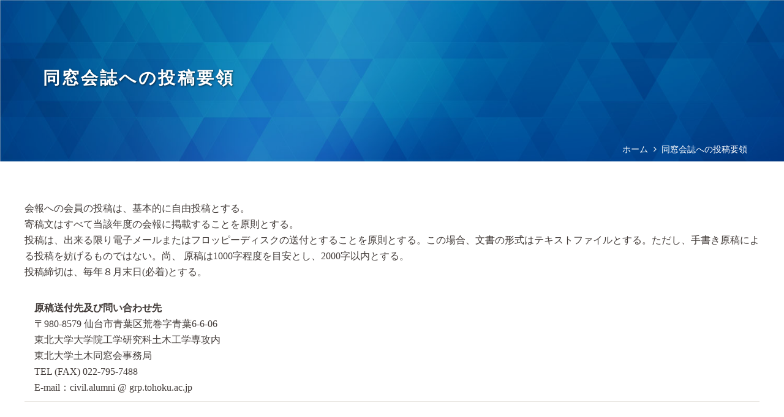

--- FILE ---
content_type: text/css
request_url: https://dousoukai-civil-tohoku.net/wp-content/themes/IT-STUDIO-child/style.css
body_size: 2502
content:
/*
Template: IT-STUDIO
Theme Name: IT-STUDIO_child
Description: New Material Design Theme
Version: 8.30
Author:	IT-STUDIO
Theme URI: https://it-studio.jp/
Domain Path: /languages
*/

.shadow h1,.shadow h2,.shadow h3,.shadow h4,.shadow h5,.shadow h6,.shadow p,.shadow{
    text-shadow: 1px 1px 5px #333;
}

#comments .w-form-row.for_checkbox {
    display: none;
}

.white,.white h1,.white h2,.white h3,.white h4,.white h5,.white h6,.white p{
    color:#fff;
}
.margin0,.margin0 p,.margin0 h1,.margin0 h2,.margin0 h3,.margin0 h4,.margin0 h5,.margin0 h6 {
    margin-bottom: 0 !important;
}
.circle img {
    border-radius: 50%;
}
.circle {
    margin-bottom: 5px;
}
::selection {
    color: silver;
    background:#E3F2FD;
}
::-moz-selection {
    color: silver;
    background:#E3F2FD;
}
.scroll{
overflow: auto;
white-space: nowrap;
}
.scroll::-webkit-scrollbar{
 height: 5px;
}
.scroll::-webkit-scrollbar-track{
 background: #F1F1F1;
}
.scroll::-webkit-scrollbar-thumb {
 background: #BCBCBC;
}
body {
    -webkit-font-smoothing: antialiased;
    -moz-osx-font-smoothing: grayscale;
}
.keep h1,.keep h2,.keep h3,.keep h4,.keep h5,.keep h6,.keep p{
    word-break: keep-all !important;
}


/* NAV */
.user-wrap i.material-icons {
    font-size: 2rem;
}
a.user-wrap {
    position: relative;
}
span.u-name {
    font-size: 0.7rem;
    position: absolute;
    width: 100px;
    bottom: -5px;
    left: -34px;
    text-align: center;
    overflow: hidden;
    height: 15px;
}
@media (max-width: 900px) {
  .top-button .w-cart-icon:after {
      font-size: 0.7rem;
      bottom: -18px;
      left: -2px;
}
.w-nav-icon {
    position: relative;
}
.w-nav-control span {
    display: block !important;
    margin-left: 0.5rem;
    font-size: 0.7rem;
    position: absolute;
    bottom: -19px;
    width: 50px;
    right: -19px;
}
}

/*MEMBER*/
.user-menu {
    display: flex;
    flex-wrap: wrap; /* 要素を折り返せるように設定 */
    gap: 10px; /* 要素間の間隔 */
  }
.user-grid {
    flex: 1 1 calc(25% - 10px); /* 幅を25%（横4列）に設定 */
    text-align: center;
}
.user-grid a {
    background: #1976D2;
    width: 100%;
    height: 135px;
    color: #fff;
    font-size: 1.3rem;
    font-weight: bold;
    display: flex;
    align-items: flex-end;
    justify-content: center;
    letter-spacing: 1px;
    position: relative;
    padding-bottom: 20px;
}
span.user-name {
    font-size: 0.9rem;
    position: absolute;
    bottom: 45px;
    line-height: 1;
    max-height: 0.9rem;
    overflow: hidden;
    font-weight: normal;
}
.user-grid a:hover{
    background: #0D47A1;
    color: #fff !important;
    box-shadow: 1px 1px 5px #888;
}
.user-grid.profile a:before {
    content: '\f007';
    font-family: 'fontawesome';
    font-size: 3rem;
    display: block;
    position: absolute;
    top: 32px;
}
.user-grid.list a:before {
    content: '\f002';
    font-family: 'fontawesome';
    font-size: 3rem;
    display: block;
    position: absolute;
    top: 32px;
}
.user-grid.contact a:before {
    content: '\f044';
    font-family: 'fontawesome';
    font-size: 3rem;
    display: block;
    position: absolute;
    top: 32px;
}
.user-grid.logout a:before {
    content: '\f2f5';
    font-family: 'fontawesome';
    font-size: 3rem;
    display: block;
    position: absolute;
    top: 32px;
}
.user-grid.login a:before {
    content: '\f2f6';
    font-family: 'fontawesome';
    font-size: 3rem;
    display: block;
    position: absolute;
    top: 32px;
}
@media (max-width: 600px) {
.user-grid {
      flex: 1 1 calc(50% - 10px); /* 幅を50%（縦2列）に調整 */
    }
}

/*Side Bar*/
h2.widgettitle, .l-sidebar h3 {
    background: #1976D2;
    font-size: 20px;
    color: #fff;
    padding: 2px 10px;
    margin-bottom: 15px;
    margin-top: 30px;
}
.relation h4 {
    background: #1976D2;
    font-size: 20px;
    color: #fff;
    padding: 2px 40px;
    margin-bottom: 15px;
    margin-top: 30px;
    display: inline-block;
}


/*Blog-single*/
.blogrow .entry-title {
    position: absolute;
    bottom: 10%;
    z-index: 10;
    color: #fff;
    margin-left: 15px;
    margin-right: 20px;
}
.blogrow .w-hwrapper.align_left.valign_top.wrap {
    position: absolute;
    bottom: 4%;
    z-index: 12;
    color: #fff;
    margin-left: 15px;
    line-height: 22px;
}
.blogrow .w-post-elm.post_image:after {
    content: '';
    position: absolute;
    top: 0;
    left: 0;
    right: 0;
    bottom: 0;
    background-color: rgba(0,0,0,0.3);
}
.blogrow .w-hwrapper .material-icons {
    font-size: 1.2rem;
}
.blogrow .post_image img {
    height: 500px;
    object-fit: cover;
}
@media (max-width: 480px) {
.blogrow .w-post-elm.post_image.stretched {
    margin-left: -25px;
    margin-right: -25px;
    margin-top: -20%;
}
.blogrow .w-hwrapper.align_left.valign_top.wrap {
    bottom: 0%;
}
.blogrow .post_image img {
    height: 400px;
}
}

/*Heading*/
.title-set h2,.title-set2 h2 {
    margin-bottom: 0;
    letter-spacing: 1px;
}
.title-set p.sub-title,.title-set2 p.sub-title {
    font-family: 'Roboto';
    color: #0D47A1;
    font-weight: bold;
    opacity: 0.8;
    letter-spacing: 2px;
    font-size: 1.2rem;
}
.head3 h3 {
    background: #1976D2;
    padding: 2px 10px;
    color: #fff;
}


/*Contact Form*/
.contact-form {
    box-shadow: 2px 2px 10px #eee;
}
.wpcf7-spinner {
    position: absolute;
    right: 0;
}
input.wpcf7-text.wpcf7c-conf,textarea.wpcf7c-conf,input.wpcf7c-conf-hidden.wpcf7c-conf {
    background: #e7f0fe !important;
    border:none !important;
}
input[disabled] {
    opacity: 1 !important;
}
.row, .row2 {
    position: relative;
    margin-bottom: 5px;
    display: table;
    width: 100%;
    border-bottom: 1px solid #ccc;
    padding: 0 0 5px 10px;
}
.wpcf7 span.required2 {
    color: #E91E63;
    font-size: 1.1rem;
    margin-right: 2px;
}
span.c-title {
    width: 200px;
    display: table-cell;
    position: relative;
    top: 18px;
    font-weight:bold;
    padding-left: 10px;
}
span.c-title2 {
    display: inline-block;
    font-weight: bold;
    margin-right: 15px;
    padding: 10px 5px;
}
.wpcf7-form-control-wrap {
    position: relative;
    display: table-cell;
}
span.wpcf7-form-control-wrap.acceptance {
    display: block;
}
.wpcf7-confirm.wpcf7c-elm-step1.wpcf7c-btn-confirm {
    display: block;
    margin: 0 auto;
    margin-top: 10px;
    width: 250px;
    font-family: 'fontawesome';
    padding: 0.8em 1.8em;
    font-size: 1rem;
}
.required span.c-title:before,.required .address:before {
    content: '必須';
    background: #FF9800;
    color: #fff;
    font-size: 11px;
    line-height: 11px;
    padding: 2px 5px 3px;
    position: absolute;
    top: -14px;
    border-radius: 2px;
}
.row2.required .c-title:before {
    top: 0px;
}
.wpcf7 .ajax-loader {
    position: absolute;
    right: 80px;
}
.c-submit {
    display: flex;
    justify-content: center;
}
.f7c-wrap {
    margin-bottom: 220px;
	line-height: 1.5rem;
}
#contact-table span.small2 {
    display: block;
    font-size: 0.8rem;
    line-height: 1;
    margin-bottom: 5px;
}
input.wpcf7-form-control.has-spinner.wpcf7-submit {
    width: 300px;
    margin-top: 30px;
    margin-bottom: 30px;
    font-weight: bold;
    font-size: 1.2rem;
    background: #1976D2;
    color: #fff;
    padding: 15px;
}
input.wpcf7-form-control.has-spinner.wpcf7-submit:hover {
    color: #fff !important;
    background: #0D47A1 !important;
}
input.wpcf7-form-control.wpcf7-text {
    margin-top: 10px;
    margin-bottom: 10px;
}
.wpcf7-form input:not([type="submit"]), .wpcf7-form textarea, .wpcf7-form select {
    margin-top: 0.8rem;
    margin-bottom: 0.6rem;
}
span.telno {
    font-size: 3rem;
    margin-top: 30px;
    display: block;
    font-family: 'Roboto';
    font-weight: bold;
}
@media (max-width: 480px) {
span.c-title {
    width: 100px;
    font-size: 13px;
    padding-left: 0;
    line-height: 20px;
}
input.wpcf7-form-control.wpcf7-submit {
    width: 100%;
}
textarea.wpcf7-form-control.wpcf7-textarea {
    font-size: 13px;
    line-height: 20px;
}
input.wpcf7-form-control,span.c-title.add,p.address,span.wpcf7-list-item-label {
    font-size: 13px;
}
span.wpcf7-list-item {
    display: block;
    margin: 10px 0px;
}
.contact-cta {
    width: 85vw;
    top: 140px;
}
input.wpcf7-submit.wpcf7c-elm-step2 {
    display: block;
    margin-top: 10px;
    left: -5px;
}
}
/*Radio*/
input[type="radio"] {
  opacity: 0;
  visibility: hidden;
  position: absolute;
}

.wpcf7-list-item.first {
  margin-left: 0;
}

span.wpcf7-list-item-label {
  position: relative;
  display: flex;
  align-items: center;
  cursor: pointer;
  margin: 5px 0;
}
span.wpcf7-list-item-label::before {
    display: block;
    content: "";
    border-radius: 50%;
    border: 2px solid #286aa6;
    width: 18px;
    height: 18px;
    margin-right: 10px;
}
span.wpcf7-list-item-label::after {
    display: block;
    position: absolute;
    content: "";
    border-radius: 50%;
    width: 12px;
    height: 12px;
    background-color: #286aa6;
    left: 5px;
    top: 50%;
    transform: translateY(-50%);
    display: none;
}
.wpcf7-acceptance .wpcf7-list-item-label:before {
    display: none;
}
input[type="radio"]:checked + span.wpcf7-list-item-label::after {
  display: block;
}



/*Footer*/
span.f-tel {
    font-size: 24px;
    font-family: 'roboto';
    font-weight: bold;
    margin-left: 10px;
}
span.f-small {
    font-size: 13px;
    display: block;
    margin-right: auto;
    position: absolute;
    right: 10%;
}
.logged-in .login {
    display: none;
}
.logout{
	display:none;
}
.logged-in .logout{
	display:unset;
}

/*user-pro*/
.userpro-table-img a:after {
    content: '表示';
    padding: 4px 12px;
    color: #fff;
    font-weight: bold;
    border-radius: 2px;
    -webkit-transition: .3s ease-in-out;
    transition: .3s ease-in-out;
    background: #1976D2;
}
.userpro-table-img img {
    display: none;
}
.userpro-table-img a:hover:after {
    background: #635f54 !important;
}
table.userpro-table td {
    line-height: 24px;
}
table.userpro-table a.userpro-flat-btn {
    line-height: 13px;
}
.userpro-icon-search:before {
    content: "\f002" !important;
    font-family: fontawesome;
    position: unset !important;
    color: #333 !important;
	border: none !important;
}